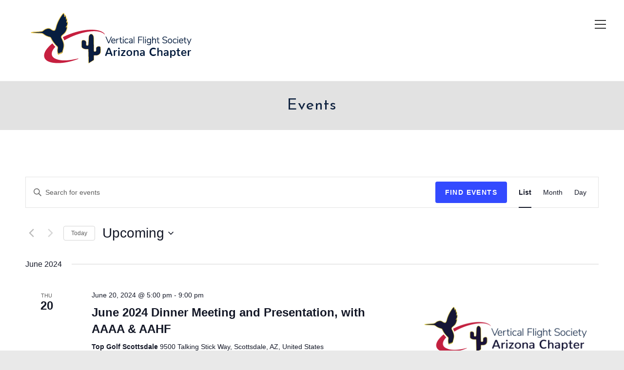

--- FILE ---
content_type: text/css
request_url: https://vfsaz.org/wp-content/themes/oceanwp-child-theme/assets/css/style.css?ver=6.8.3
body_size: -51
content:
h1, h2, h3, h4, h5, h6, .widget-title, .page-header-title {
    color: #112441;
}

.widget-title {
    border-color: #c42441 !important;
    font-weight: bold;
}

a, a:link, a:visited {
    color: #224882;
    text-decoration: none;
}

a:hover,
a:active,
.elementor a:hover,
.elementor a:active {
    color: #c42441;
    text-decoration: underline;
}

.blog-entry.post .blog-entry-header .entry-title a:hover,
.blog-entry.post .blog-entry-header .entry-title a:active,
.blog-entry.thumbnail-entry .blog-entry-category a:hover,
.blog-entry.thumbnail-entry .blog-entry-category a:active {
    color: #c42441 !important;
}

body {
    color: #222222;
}

.sidebar-container {
    padding-right: 30px;
    padding-top: 25px;
    background-color: #e2e2e2;
}

.background-image-page-header .page-header-inner .page-header-title {
    display: none;
}

.page-header {
    background-color: #e2e2e2;
    background-position: center;
}

.tribe-block__venue
.tribe-block__venue__meta
.tribe-block__venue__name
h3
{
    font-size: 2rem;
}

.tribe-block__venue
.tribe-block__venue__meta
.tribe-block__venue__address, .tribe-block__venue .tribe-block__venue__meta .tribe-block__venue__phone, .tribe-block__venue .tribe-block__venue__meta .tribe-block__venue__website
{
    font-size: 1.5rem;
}

.tribe-block__events-link
.tribe-block__btn--link
a
{
    font-size: 1.5rem;
}